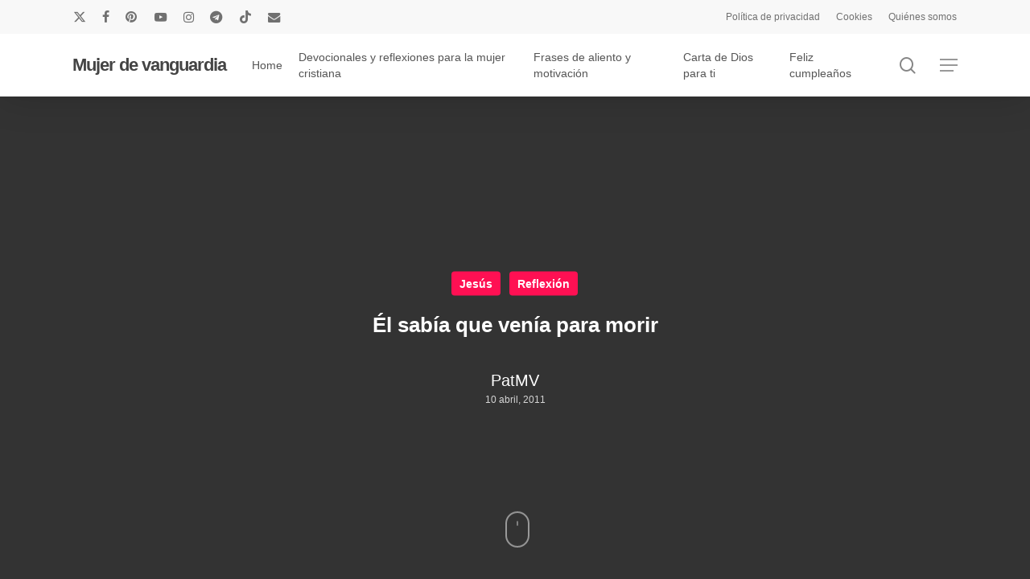

--- FILE ---
content_type: text/html; charset=utf-8
request_url: https://www.google.com/recaptcha/api2/aframe
body_size: 265
content:
<!DOCTYPE HTML><html><head><meta http-equiv="content-type" content="text/html; charset=UTF-8"></head><body><script nonce="htCuX5OfM3W4deCso6r2vQ">/** Anti-fraud and anti-abuse applications only. See google.com/recaptcha */ try{var clients={'sodar':'https://pagead2.googlesyndication.com/pagead/sodar?'};window.addEventListener("message",function(a){try{if(a.source===window.parent){var b=JSON.parse(a.data);var c=clients[b['id']];if(c){var d=document.createElement('img');d.src=c+b['params']+'&rc='+(localStorage.getItem("rc::a")?sessionStorage.getItem("rc::b"):"");window.document.body.appendChild(d);sessionStorage.setItem("rc::e",parseInt(sessionStorage.getItem("rc::e")||0)+1);localStorage.setItem("rc::h",'1768962924833');}}}catch(b){}});window.parent.postMessage("_grecaptcha_ready", "*");}catch(b){}</script></body></html>